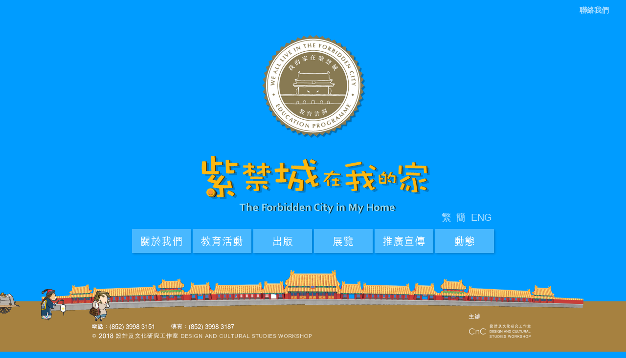

--- FILE ---
content_type: text/html; charset=UTF-8
request_url: http://fc-edu.org/web/cn/?year=2014
body_size: 4599
content:
<!DOCTYPE html PUBLIC "-//W3C//DTD XHTML 1.0 Transitional//EN" "http://www.w3.org/TR/xhtml1/DTD/xhtml1-transitional.dtd">
<html xmlns="http://www.w3.org/1999/xhtml">
<head>
<meta http-equiv="Content-Type" content="text/html; charset=utf-8" />
<title>紫禁城在我的家 The Forbidden City in My Home</title>
<link href="../css/home.css" rel="stylesheet" type="text/css" />

<!-- Jquery -->
<script type="text/javascript" src="../script/jquery-1.11.2.min.js"></script>
<!--script type="text/javascript" src="https://code.jquery.com/jquery-3.7.1.js"></script-->


<script type="text/javascript" src="../script/jquery-animate-css-rotate-scale.js"></script>
<script type="text/javascript" src="../script/jquery-css-transform.js"></script>
<script type="text/javascript" src="../script/functionSet.js"></script>
<script type="text/javascript" src="../script/jsList.js"></script>

<!-- Location Detect -->

<script src="//ajax.googleapis.com/ajax/libs/jquery/1.4.0/jquery.min.js" type="text/javascript"></script>
<script type="text/javascript">
//IPInfoDB jQuery JSON query example
//Tested with FF 3.5, Opera 10, Chome 5 and IE 8
//Geolocation data is stored as serialized JSON in a cookie
//Bug reports : http://forum.ipinfodb.com/viewforum.php?f=7
function geolocate(timezone, cityPrecision) {
  var key = 'e85ad3f0448c7c6605874a88dbea682e4cd43e105ea4db26f985cfecd09a6371';
  var api = (cityPrecision) ? "ip-city" : "ip-country";
  var domain = 'api.ipinfodb.com';
  var version = 'v3';
  var url = "http://" + domain + "/" + version + "/" + api + "/?key=" + key + "&format=json" + "&callback=?";
  var geodata;
  var JSON = JSON || {};
  
  // implement JSON.stringify serialization
  JSON.stringify = JSON.stringify || function (obj) {
    var t = typeof (obj);
    if (t != "object" || obj === null) {
      // simple data type
      if (t == "string") obj = '"'+obj+'"';
        return String(obj);
    } else {
    // recurse array or object
      var n, v, json = [], arr = (obj && obj.constructor == Array);
      for (n in obj) {
        v = obj[n]; t = typeof(v);
        if (t == "string") v = '"'+v+'"';
        else if (t == "object" && v !== null) v = JSON.stringify(v);
        json.push((arr ? "" : '"' + n + '":') + String(v));
      }
      return (arr ? "[" : "{") + String(json) + (arr ? "]" : "}");
    }
  };
  
  // implement JSON.parse de-serialization
  JSON.parse = JSON.parse || function (str) {
    if (str === "") str = '""';
      eval("var p=" + str + ";");
      return p;
  };
  
  //Check if cookie already exist. If not, query IPInfoDB
  this.checkcookie = function(callback) {
    geolocationCookie = getCookie('geolocation');
    if (!geolocationCookie) {
      getGeolocation(callback);
    } else {
      geodata = JSON.parse(geolocationCookie);
      callback();
    }
  }
  
  //Return a geolocation field
  this.getField = function(field) {
    try {
      return geodata[field];
    } catch(err) {}
  }
  
  //Request to IPInfoDB
  function getGeolocation(callback) {
    try {
      $.getJSON(url,
      function(data){
        if (data['statusCode'] == 'OK') {
          geodata = data;
          JSONString = JSON.stringify(geodata);
          setCookie('geolocation', JSONString, 365);
          callback();
        }
      });
    } catch(err) {}
  }
  
  //Set the cookie
  function setCookie(c_name, value, expire) {
    var exdate=new Date();
    exdate.setDate(exdate.getDate()+expire);
    document.cookie = c_name+ "=" +escape(value) + ((expire==null) ? "" : ";expires="+exdate.toGMTString());
  }
  
  //Get the cookie content
  function getCookie(c_name) {
    if (document.cookie.length > 0 ) {
      c_start=document.cookie.indexOf(c_name + "=");
      if (c_start != -1){
        c_start=c_start + c_name.length+1;
        c_end=document.cookie.indexOf(";",c_start);
        if (c_end == -1) {
          c_end=document.cookie.length;
        }
        return unescape(document.cookie.substring(c_start,c_end));
      }
    }
    return '';
  }
}
</script>

<script type="text/javascript">
//function geolocate(timezone, cityPrecision)
var visitorGeolocation = new geolocate(false, true);

//Check for cookie and run a callback function to execute after geolocation is read either from cookie or IPInfoDB API
//$(document).ready(function(){alert(visitorGeolocation.getField('countryCode'))}) doesnt work with google Chrome, this is why a callback is used instead
var callback = function(){
	temp_user_location = visitorGeolocation.getField('countryCode');
//                alert('Visitor country code : ' + visitorGeolocation.getField('countryCode'))
               };
visitorGeolocation.checkcookie(callback);


</script>

</head>



<body>

<div id="langChange" style=" z-index:100; position:absolute; right:35px; top:12px; width:65px; text-align:right;"><a href="11_1.php" style=" font-size:15px;"><strong>聯絡我們</strong></a></div>
<div id="homeShell">
<div id="sky">


        <img src="../images/blank.gif" width="120" height="60" />
            <div id="logo">
                    <div id="englishLogoCircle" style="width:230px; height:230px;">
                        <a href="index.php"><img src="../images/logo_rotate.gif" width="230" height="230" border="0" /></a>
                    </div>
            </div>
        <div id="title"><img style="margin-left:-15px;" src="../images/home_title.png" alt="我的家在紫禁城 We All Live in the Forbidden City" /></div>
 
<br>
 		<img src="../images/blank.gif" height="75px">
        
        
        
        <table style="margin-top:-100px; padding-left:620px;" align="center" cellpadding="0" cellspacing="0" border=0><tr id="langChange"><td>
     	<img src="../images/blank.gif" width="5px">
		<a href='../cn/index.php'>繁</a></td>
        <td><img src="../images/blank.gif" width="5px">
    	<a href='../sc/index.php'>簡</a></td>
  		<td><img src="../images/blank.gif" width="7px">
        <a href='../en/index.php'>ENG</a></td>
        </tr></table>
 		<img src="../images/blank.gif" height="10px">
             <div id="nav"><a href="6_1.php"><img src="../images/subnavZ1.gif" /></a><a href="3_3_1.php"><img src="../images/subnavZ2.gif" /></a><a href="1_2.php"><img src="../images/subnavZ3.gif" /></a><a href="2.php"><img src="../images/subnavZ4.gif" /></a><a href="4_2_3.php"><img src="../images/subnavZ5.gif"/></a><a href="5_2.php"><img src="../images/subnavZ6.gif"/></a></div>


		
<br>



<h1 style="display:none;">紫禁城在我的家 The Forbidden City in My Home</h1>



    <img src="../images/blank.gif" height="50" width="20">

 	<table id="trailerTable" align="center" width="473" height="163" cellpadding="0" cellspacing="0" border="0">
    	<tr>
        	<td id="trailer" align="center" valign="middle"><img style="cursor:pointer;" src="../images/blank.gif" width="473" height="163" border="0" id="startTrailer" /></td>
    	</tr>
    </table>
 	<table align="center" width="680" cellpadding="0" cellspacing="0" border="0">
    	<tr>
        	<td align="left">
            <p style="text-shadow: #222222 2px 2px 2px; color:#FFF; font-size:20px; letter-spacing:4px; line-height:34px;  text-align: justify;">「我的家在紫禁城」教育計劃由設計及文化研究工作室主辦，前期開發調研及教育活動由何鴻毅家族基金贊助。自2008年起致力發掘及推廣傳統文化的現代意義，透過出版、教育工作坊及展覽等，積極為兒童、青少年以至社會大眾，播下文化承傳的種子，以培養既富內涵又具創意的新一代。
</p>
<!--                        <center> <font id="detailBtn">詳情</font> </center> --> 
                       <img src="../images/blank.gif" height="55">
            </td>
    	</tr>
    </table>

    <img src="../images/blank.gif" width="50" height="220" />


    <script>
    	$("#startTrailer").click(function(){
				console.log("Hello world!");
 				CN=0;
				youtubeCode = "0KaTIgSA11U";
				videoFilename = "[0]homeVideo-1280x720";

				if(temp_user_location == "CN")
				{ CN++; }
				CN++;
				
				videoCode = "<iframe id='trailerPlayer' width='473' height='163' src='http://www.youtube.com/embed/" + youtubeCode + "?rel=0&vq=hd1080&autoplay=1' frameborder='0' allowfullscreen></iframe>";

				if( CN != 0 )
				{ 	videoCode = "<video id='trailerPlayer' class='video-js vjs-default-skin' controls width='473' height='163' autoplay preload='auto' data-setup='{}'>";
					videoCode = videoCode + "<source type='video/mp4' src='../video/"+videoFilename+".mp4'>";
					videoCode = videoCode + "<source type='video/ogg' src='../video/"+videoFilename+".ogg'>";
					videoCode = videoCode + "</video>";  }				
				
				//replace Code
				$("#trailer").html(videoCode);
			
				//screen animate
				$('#trailerPlayer').animate({
					 width: 1024,
					 height: 576
				},1000,"linear");
		});
    </script>
     
     </div>
 </div>

	

<div id='footer'>
    <div id="footerTemple" style="background-image: url(../images/home_foot_bg_home.png);">
    	<center><div style="position: relative; top:105px; left:310px;"><img border="0" src="../images/blank.gif" width="300" height="50" usemap="#Map"></div></center>
                <map name="Map">
                  <!--area shape="rect" coords="158,6,296,47" href="http://www.rhfamilyfoundation.org" target="_blank"-->
                  <area shape="rect" coords="157,6,303,47" href="http://cnc.org.hk" target="_blank">
                </map>
            
        
        
    <div id="officer" style="width:87px; height:86px;"><img src="../images/officer.gif"></div>
                        <div id="carTransport" style="width:104px; height:69px;"><img src="../images/carTransport.gif"></div>
                        <div id="chairTransport" style="width:80px; height:86px;"><img src="../images/chairTransport.gif"></div>
                        <div id="woodTransport" style="width:130px; height:69px;"><img src="../images/woodTransport.gif"></div>

        <script>						
				setInterval(
					function () {
						$("#officer").animate({left: "+=1px"} , 50);  }, 50);

				setInterval(
					function () {
						$("#carTransport").animate({left: "+=1px"} , 50);  }, 50);

				setInterval(
					function () {
						$("#chairTransport").animate({left: "+=2px"} , 30);  }, 30);

				setInterval(
					function () {
						$("#woodTransport").animate({left: "+=1px"} , 50);  }, 50);

        </script>    
    
    </div>
</div>   

<div id="poster" style=" display:none;"><center><img src="../E_newsletter/2017_CNY/2017-CNY-rooster.jpg" style="position:absolute; z-index:1002; width:800px; height:1190px; margin-top:50px; margin-left:-400px;"></center></div>
<img id="blacker" src="../images/home/blacker.gif" style="position:fixed; width:100%; height:100%; opacity:.3; z-index:1001; display:none;">


<script>
	$("#eCardBtn").click(function(){
		inPagePopUpShow();
	})

	$("#blacker").click(function(){
		 inPagePopUpHide();
	})

	$("#poster").click(function(){
		 inPagePopUpHide();
	})

	function inPagePopUpHide()
	{
		$("#blacker").fadeOut(100);
		$("#poster").fadeOut(100);
	}
	
	function inPagePopUpShow()
	{
		$("#blacker").fadeIn(100);
		$("#poster").fadeIn(100);
	}
</script>



<script defer src="https://static.cloudflareinsights.com/beacon.min.js/vcd15cbe7772f49c399c6a5babf22c1241717689176015" integrity="sha512-ZpsOmlRQV6y907TI0dKBHq9Md29nnaEIPlkf84rnaERnq6zvWvPUqr2ft8M1aS28oN72PdrCzSjY4U6VaAw1EQ==" data-cf-beacon='{"version":"2024.11.0","token":"70a59650f9574096a1b9655cc31d4140","r":1,"server_timing":{"name":{"cfCacheStatus":true,"cfEdge":true,"cfExtPri":true,"cfL4":true,"cfOrigin":true,"cfSpeedBrain":true},"location_startswith":null}}' crossorigin="anonymous"></script>
</body>
</html>


--- FILE ---
content_type: text/css
request_url: http://fc-edu.org/web/css/home.css
body_size: 1415
content:
@charset "utf-8";
/* CSS Document */

#langChange a{	font-family: 微軟正黑體, 新細明體, 細明體, Arial, Helvetica, sans-serif;
font-size:20px;
 }
#langChange a:link{color: #b0e0ff;text-decoration: none;}
#langChange a:visited{color: #b0e0ff;text-decoration: none;}
#langChange a:hover{color: #FFFFFF;text-decoration: none;}
#langChange a:active{color: #FFFFFF;text-decoration: none;}

#hiddenInfo p{
	text-shadow: #222222 2px 2px 2px;  
	color:#FFF; 
	font-size:16px; 
	letter-spacing:1px; 
	line-height:30px; 
}
#hiddenInfo .point{
	text-shadow: #222222 2px 2px 2px;  
	color:#FFF; 
	font-size:16px; 
	letter-spacing:1px; 
	line-height:30px; 
	margin-left:100px;
	margin-right:50px;
}

A:link {text-decoration: none; color:#FFF;}
A:visited {text-decoration: none;
color:#FFF}
A:active {text-decoration: none}
A:hover {text-decoration: none;
color:#FC0}


body {
	  background-color: #009cff;   
	/*
		background-color: #ea4235;  
		background-image: url(../images/wallpaper5b.jpg);
	*/
	background-repeat:repeat;
	background-position:center -150px;
	margin-left: 0px;
	margin-top: 0px;
	margin-right: 0px;
	margin-bottom: 0px;
	font-family: 微軟正黑體, 新細明體, 細明體, Arial, Helvetica, sans-serif;
	font-size: 14px;
	 color: #000; 
}


#homeShell {
	position: absolute;
	z-index: 1;
	width: 100%;
	left: 0px;
	top: 0px;
}
#homeShell #sky {
	position: relative;
	width: 100%;
	/*background-color: #009cff;*/
	/*background-image: url(../images/home/home_cloud_bg.gif);
	background-repeat: no-repeat;
	background-position: center bottom;*/
	text-align: center;
	overflow: hidden;
}
#homeShell #sky #logo {
	position: relative;
	width: 230px;
	height: 230px;
	margin-left:auto;
	margin-right:auto;
	background-image: url(../images/logo_s.png);
	background-repeat: no-repeat;
	background-position: center center;
	overflow: hidden;
	z-index:10;
}
#homeShell #sky #title {
	position: relative;
	width: 455px;
	height: 126px;
	margin-top:25px;
	margin-left: auto;
	margin-right:auto;
	z-index:10;
}
#homeShell #sky #trailer {
	position: relative;
/*	width: 735px;
	height: 413px;*/
	margin-top:20px;
	margin-left:auto;
	margin-right:auto;
	/*-moz-box-shadow: 2px 2px 5px rgba(0, 0, 0, 0.3);
	-webkit-box-shadow: 2px 2px 5px rgba(0, 0, 0, 0.3);
	box-shadow: 2px 2px 5px rgba(0, 0, 0, 0.3);*/
	background-image: url(../images/play_cloud.png);
	background-position:center;
	background-repeat: no-repeat;
	z-index:10;
}
#homeShell #sky #nav {
	position: relative;
	width: 800px;
	height: 49px;
	margin-top:0px;
	margin-left:auto;
	margin-right:auto;
	text-align: center;
	z-index:10;
}
#homeShell #sky #nav a {
	width: 182px;
	height: 49px;
	margin-right:4px;
}
#homeShell #sky #nav a:last-child {
	margin-right:0px;
}
#homeShell #sky #nav a img {
	border: 0px;
	-moz-box-shadow: 2px 2px 4px rgba(0, 0, 0, 0.2);
	-webkit-box-shadow: 2px 2px 4px rgba(0, 0, 0, 0.2);
	box-shadow: 2px 2px 4px rgba(0, 0, 0, 0.2);
}
#homeShell #newsOuter {
	position: relative;
	width: 100%;
	/*background-color: #fffde6;*/
}
#homeShell #newsOuter #news {
	position: relative;
	width: 735px;
	margin-left:auto;
	margin-right:auto;
	z-index:10;
	text-align: left;
}
#homeShell #newsOuter #news img {
	margin-bottom:15px;
}
#homeShell #newsOuter #news img.newsBanner {
	border: 0px;
	-moz-box-shadow: 5px 5px 2px rgba(0, 0, 0, 0.3);
	-webkit-box-shadow: 5px 5px 2px rgba(0, 0, 0, 0.3);
	box-shadow: 5px 5px 2px rgba(0, 0, 0, 0.3);
}

#homeShell #footer {
	
	position: relative;
	width: 100%;
	height:169px;
/*	background-color: #000000;   */
	background-image: url(../images/home_foot_bg2.png);  
	background-repeat: repeat-x;
}
#homeShell #footer #footerTemple {
	position: relative;
	width: 100%;
	height:169px;
	/*background-image: url(../images/home_foot_bg_home.png);*/
/*	background-image: url(../images/home_foot_bg_home.gif);   */	
	background-repeat: no-repeat;
	background-position: center;
	overflow: hidden;
}

#detailBtn {
	text-shadow: #222222 2px 2px 1px;
	color:#FFF; 
	font-size:20px; 
	letter-spacing:2px; 
	color:#fbb811; 	
	cursor:pointer;
	
}

h1 {
	position: relative;
	display:block;
/*	font-size: 36px;*/
	color: #fbb811;
	margin-top: 0px;
	margin-bottom: 26px;
	/*font-weight: normal;*/
	text-shadow: #222222 2px 2px 2px; 
}

#footer {
	position:fixed; 
	bottom:0px;
	width: 100%;
	height:169px;
/*	background-color: #000000;   */
	background-image: url(../images/home_foot_bg2.png);  
	background-repeat: repeat-x;
	z-index:100;
}
#footer #footerTemple {
	width: 100%;
	height:169px;
	background-image: url(../images/home_foot_bg_home.png);
/*	background-image: url(../images/home_foot_bg_home.gif);   */	
	background-repeat: no-repeat;
	background-position: center;
	overflow: hidden;
}

#englishLogoCircle {
	position:relative;
	/*top:-509;
	left:0;
	z-index:5;*/
    }
	
#cloud1 {
	position:absolute;
	top:250px;
	left:1265px;
	width:131px;
	height:69px;
	z-index:5;
}
#cloud2 {
	position:absolute;
	top:534px;
	left:1334px;
	width:219px;
	height:122px;
	z-index:5;
}
#cloud3 {
	/*  background-color:#393;   */
	position:absolute;
	top:1500px;
	left:1354px;
	width:745px;
	height:387px;
	z-index:-1;
}
    #officer {
	position:absolute;
	top:30px;
	left:-50px;
	z-index:5;
    }
    #carTransport {
	position:absolute;
	top:35px;
	left:-170px;
	z-index:6;
    }
    #chairTransport {
	position:absolute;
	top:30px;
	left:-130px;
	z-index:7;
    }
    #woodTransport {
	position:absolute;
	top:30px;
	left:-400px;
	z-index:8;
    }


--- FILE ---
content_type: application/javascript
request_url: http://fc-edu.org/web/script/functionSet.js
body_size: 341
content:
			function setBtnEffect(btnObject,left,top,width,height,scale)
			{
				btnObject.css("width", width+"px");
				btnObject.css("height", height+"px");
				
				bigWidth = width * scale / 100;
				bigHeight = height * scale / 100;
				
				btnObject.mouseover({left:left, top:top, bigWidth:bigWidth, bigHeight:bigHeight, },function(event){
					
					$(this).animate({
						  'left' : "+=" + event.data.left + "px",
						  'top'	:  "+=" + event.data.top + "px",
						  'width' : event.data.bigWidth + "px",
						  'height' : event.data.bigHeight + "px"
					}, 100 );			
				});
				btnObject.mouseout({left:left, top:top, width:width, height:height, },function(event){
					$(this).animate({
						  'left' : "-=" + event.data.left + "px",
						  'top'	:  "-=" + event.data.top + "px",
						  'width' : event.data.width + "px",
						  'height' : event.data.height + "px"
					}, 100 );
				});
				
			}


--- FILE ---
content_type: application/javascript; charset=UTF-8
request_url: http://api.ipinfodb.com/v3/ip-city/?key=e85ad3f0448c7c6605874a88dbea682e4cd43e105ea4db26f985cfecd09a6371&format=json&callback=jsonp1769385448841
body_size: 361
content:
jsonp1769385448841(
{
    "statusCode": "OK",
    "statusMessage": "",
    "ipAddress": "3.14.250.210",
    "countryCode": "US",
    "countryName": "United States of America",
    "regionName": "Ohio",
    "cityName": "Columbus",
    "zipCode": "43215",
    "latitude": "39.9614",
    "longitude": "-82.9977",
    "timeZone": "-05:00"
})

--- FILE ---
content_type: application/javascript
request_url: http://fc-edu.org/web/script/jsList.js
body_size: 380
content:
$(document).ready(function() {
	//-----[ALL]--------------------------//
	$(".imgTab").attr({src:"../images/blank.gif"});
	$(".imgTab").attr({width:"55px",height:"1px"});
	
	
	$("#title_team_sc").attr({src:"../images/title_team_sc.png"});
	$("#title_feedback_sc").attr({src:"../images/title_feedback_sc.png"});
	$("#title_publication_sc").attr({src:"../images/title_publication_sc.png"});
	$("#title_exhibition_sc").attr({src:"../images/title_exhibition_sc.png"});
	
	$("#title_team_en").attr({src:"../images/title_team_en.png"});
	$("#title_feedback_en").attr({src:"../images/title_feedback_en.png"});
	$("#title_publication_en").attr({src:"../images/title_publication_en.png"});
	$("#title_exhibition_en").attr({src:"../images/title_exhibition_en.png"});
	
	
	$(".menuSpace_1line").attr({src:"../images/blank.gif",border:0});
	$(".menuSpace_1line").attr({height:"14px"});
	
	$(".menuSpace_2line").attr({src:"../images/blank.gif",border:0});
	$(".menuSpace_2line").attr({height:"3px"});


	//-----[3]--------------------------//
	$("#3_3_1_1_x_littleMenuTitle_bestPalace_sc").attr({src:"../images/team/3_3_1_1_x_littleMenuTitle_bestPalace_sc.png"});
	$("#3_3_1_1_x_littleMenuTitle_bestPalace_en").attr({src:"../images/team/3_3_1_1_x_littleMenuTitle_bestPalace_en.png"});

	$(".fc100_list_wordSpace").attr({src:"../images/blank.gif",border:0,height:"1px",width:"10px"});
	
});

--- FILE ---
content_type: application/javascript
request_url: http://fc-edu.org/web/script/jquery-animate-css-rotate-scale.js
body_size: 1220
content:
(function ($) {
    // Monkey patch jQuery 1.3.1+ to add support for setting or animating CSS
    // scale and rotation independently.
    // 2009-2010 Zachary Johnson www.zachstronaut.com
    // Updated 2010.11.06
    var rotateUnits = 'deg';
    
    $.fn.rotate = function (val)
    {
        var style = $(this).css('transform') || 'none';
        
        if (typeof val == 'undefined')
        {
            if (style)
            {
                var m = style.match(/rotate\(([^)]+)\)/);
                if (m && m[1])
                {
                    return m[1];
                }
            }
            
            return 0;
        }
        
        var m = val.toString().match(/^(-?\d+(\.\d+)?)(.+)?$/);
        if (m)
        {
            if (m[3])
            {
                rotateUnits = m[3];
            }
            
            $(this).css(
                'transform',
                style.replace(/none|rotate\([^)]*\)/, '') + 'rotate(' + m[1] + rotateUnits + ')'
            );
        }
        
        return this;
    }
    
    // Note that scale is unitless.
    $.fn.scale = function (val, duration, options)
    {
        var style = $(this).css('transform');
        
        if (typeof val == 'undefined')
        {
            if (style)
            {
                var m = style.match(/scale\(([^)]+)\)/);
                if (m && m[1])
                {
                    return m[1];
                }
            }
            
            return 1;
        }
        
        $(this).css(
            'transform',
            style.replace(/none|scale\([^)]*\)/, '') + 'scale(' + val + ')'
        );
        
        return this;
    }

    // fx.cur() must be monkey patched because otherwise it would always
    // return 0 for current rotate and scale values
    var curProxied = $.fx.prototype.cur;
    $.fx.prototype.cur = function ()
    {
        if (this.prop == 'rotate')
        {
            return parseFloat($(this.elem).rotate());
        }
        else if (this.prop == 'scale')
        {
            return parseFloat($(this.elem).scale());
        }
        
        return curProxied.apply(this, arguments);
    }
    
    $.fx.step.rotate = function (fx)
    {
        $(fx.elem).rotate(fx.now + rotateUnits);
    }
    
    $.fx.step.scale = function (fx)
    {
        $(fx.elem).scale(fx.now);
    }
    
    /*
Starting on line 3905 of jquery-1.3.2.js we have this code:
// We need to compute starting value
if ( unit != "px" ) {
self.style[ name ] = (end || 1) + unit;
start = ((end || 1) / e.cur(true)) * start;
self.style[ name ] = start + unit;
}
This creates a problem where we cannot give units to our custom animation
because if we do then this code will execute and because self.style[name]
does not exist where name is our custom animation's name then e.cur(true)
will likely return zero and create a divide by zero bug which will set
start to NaN.
The following monkey patch for animate() gets around this by storing the
units used in the rotation definition and then stripping the units off.
*/
    
    var animateProxied = $.fn.animate;
    $.fn.animate = function (prop)
    {
        if (typeof prop['rotate'] != 'undefined')
        {
            var m = prop['rotate'].toString().match(/^(([+-]=)?(-?\d+(\.\d+)?))(.+)?$/);
            if (m && m[5])
            {
                rotateUnits = m[5];
            }
            
            prop['rotate'] = m[1];
        }
        
        return animateProxied.apply(this, arguments);
    }
})(jQuery);